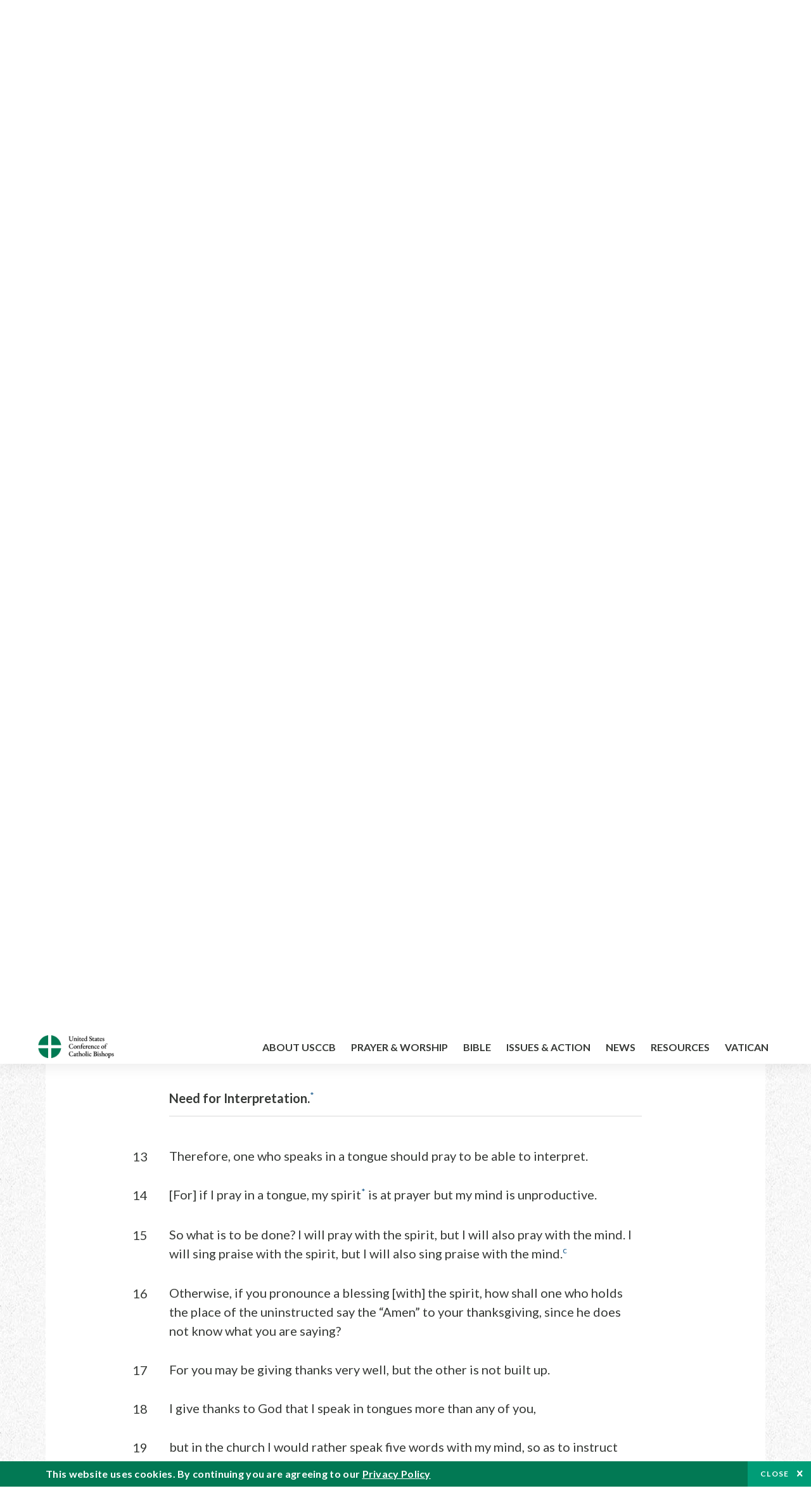

--- FILE ---
content_type: text/html; charset=UTF-8
request_url: https://bible.usccb.org/bible/1corinthians/14?13=
body_size: 18118
content:
<!DOCTYPE html>
<html lang="en" dir="ltr" prefix="og: https://ogp.me/ns#">
  <head>
<!-- Google Tag Manager -->
<script>(function(w,d,s,l,i){w[l]=w[l]||[];w[l].push({'gtm.start':
new Date().getTime(),event:'gtm.js'});var f=d.getElementsByTagName(s)[0],
j=d.createElement(s),dl=l!='dataLayer'?'&l='+l:'';j.async=true;j.src=
'https://www.googletagmanager.com/gtm.js?id='+i+dl;f.parentNode.insertBefore(j,f);
})(window,document,'script','dataLayer','GTM-5JHPTP');</script>
<!-- End Google Tag Manager -->
    <meta charset="utf-8" />
<meta name="description" content="CHAPTER 14 Prophecy Greater than Tongues. 1* Pursue love, but strive eagerly for the spiritual gifts, above all that you may prophesy.a 2* For one who speaks in a tongue does not speak to human beings but to God, for no one listens; he utters mysteries in spirit." />
<link rel="canonical" href="https://bible.usccb.org/bible/1corinthians/14" />
<meta property="og:site_name" content="USCCB" />
<meta property="og:url" content="https://bible.usccb.org/bible/1corinthians/14" />
<meta property="og:title" content="1 Corinthians, CHAPTER 14" />
<meta property="og:description" content="Daily Bible Readings, Podcast Audio and Videos and Prayers brought to you by the United States Conference of Catholic Bishops." />
<meta property="og:image" content="https://bible.usccb.org/sites/default/files/usccb_logo_text.png" />
<meta property="og:image:url" content="https://bible.usccb.org/sites/default/files/usccb_logo_text.png" />
<meta name="twitter:card" content="summary_large_image" />
<meta name="twitter:title" content="1 Corinthians, CHAPTER 14" />
<meta name="twitter:site" content="@usccb" />
<meta name="twitter:description" content="Daily Bible Readings, Podcast Audio and Videos and Prayers brought to you by the United States Conference of Catholic Bishops." />
<meta name="twitter:creator" content="@usccb" />
<meta name="twitter:image" content="https://bible.usccb.org/sites/default/files/usccb_logo_text.png" />
<meta name="Generator" content="Drupal 10 (https://www.drupal.org)" />
<meta name="MobileOptimized" content="width" />
<meta name="HandheldFriendly" content="true" />
<meta name="viewport" content="width=device-width, initial-scale=1.0" />
<meta property="og:url" content="https://bible.usccb.org/bible/1corinthians/14" />
<meta property="og:title" content="1 Corinthians, CHAPTER 14 | USCCB" />
<meta property="og:image" content="https://bible.usccb.org/themes/custom/usccb_readings/images/share.jpg" />
<meta property="twitter:card" content="summary" />
<meta property="twitter:title" content="1 Corinthians, CHAPTER 14 | USCCB" />
<meta property="twitter:image" content="https://bible.usccb.org/themes/custom/usccb_readings/images/share.jpg" />
<meta property="twitter:url" content="https://bible.usccb.org/bible/1corinthians/14" />
<link rel="alternate" type="text/markdown" title="1 Corinthians, CHAPTER 14" href="https://bible.usccb.org/bible/1corinthians/14.md" />
<link rel="icon" href="/sites/default/files/Ox8RYeG3.ico" type="image/vnd.microsoft.icon" />
<link rel="alternate" hreflang="en" href="https://bible.usccb.org/bible/1corinthians/14" />
<link rel="amphtml" href="https://bible.usccb.org/bible/1corinthians/14?amp" />

    <title>1 Corinthians, CHAPTER 14 | USCCB</title>
    <link rel="stylesheet" media="all" href="/sites/default/files/css/css_nwZEUMRor3e8VPqiNcx6BoIMwMl2SFRjfI7g1g0NedM.css?delta=0&amp;language=en&amp;theme=usccb_readings&amp;include=eJxtjMEOAiEMRH8It59ESplgYwFDQbN-vZs1evIy780chjUWbcQngrChZR70lW1eURHE2H2nxP7zCncu8CB9gFoflU1fCFhRer8pDtS7KTcB_Rtj4oHgu0_Uz_NykRQHOGsrTsV6Yrv43O3o4aF4Op251Z6X4Q3GGkkd" />
<link rel="stylesheet" media="all" href="/sites/default/files/css/css_JDMbDnyz3oec4pEYs8M3JJkUqP7WY31Muh8oNfhZC8c.css?delta=1&amp;language=en&amp;theme=usccb_readings&amp;include=eJxtjMEOAiEMRH8It59ESplgYwFDQbN-vZs1evIy780chjUWbcQngrChZR70lW1eURHE2H2nxP7zCncu8CB9gFoflU1fCFhRer8pDtS7KTcB_Rtj4oHgu0_Uz_NykRQHOGsrTsV6Yrv43O3o4aF4Op251Z6X4Q3GGkkd" />

    
    <meta name="msvalidate.01" content="3269934155CEF2C15973D293DE678355" />
  </head>
  <body class="path-node page-node-type-bible">
<!-- Google Tag Manager (noscript) -->
<noscript><iframe src="https://www.googletagmanager.com/ns.html?id=GTM-5JHPTP"
height="0" width="0" style="display:none;visibility:hidden"></iframe></noscript>
<!-- End Google Tag Manager (noscript) -->
        <a href="#main-content" class="visually-hidden focusable skip-link">
      Skip to main content
    </a>
    
      <div class="dialog-off-canvas-main-canvas" data-off-canvas-main-canvas>
    <div class="layout-container">

  <header id="header" role="banner">
    <div class="container">
        <div class="region region-logo">
    <div id="block-ai-branding" class="block block-system block-system-branding-block">
  
    
        <a href="https://usccb.org" rel="home" class="site-logo">
      <img src="/themes/custom/usccb_readings/usccb-logo.svg" alt="Home" />
    </a>
      </div>

  </div>

        <div class="region region-header">
    <div class="wrapper">
      <div class="search-form block block-ai-search-form block-search-block" data-drupal-selector="search-form" id="block-searchblock">
  
    
  <span class="toggler icon-search"></span>
      <form action="/bible/1corinthians/14?13=" method="post" id="search-form" accept-charset="UTF-8">
  <div class="js-form-item form-item js-form-type-textfield form-type-textfield js-form-item-search form-item-search form-no-label">
        <input data-drupal-selector="edit-search" type="text" id="edit-search" name="search" value="" size="60" maxlength="128" placeholder="Search" class="form-text" />

        </div>
<input data-drupal-selector="edit-submit" type="submit" id="edit-submit" name="op" value="Go" class="button js-form-submit form-submit" />
<input autocomplete="off" data-drupal-selector="form-czsbx2ykzsvclqcae3kwhgfxqn3zhrs-zv3lzzacwbi" type="hidden" name="form_build_id" value="form-CZsbx2ykzsvCLqCAe3Kwhgfxqn3zHRS-zV3lzZacWbI" />
<input data-drupal-selector="edit-search-form" type="hidden" name="form_id" value="search_form" />

</form>

  </div>


	<nav role="navigation" aria-labelledby="block-menu-top-buttons-menu" id="block-menu-top-buttons" class="block block-menu navigation menu--top-buttons">
            
  <h2 class="visually-hidden" id="block-menu-top-buttons-menu">Menu: Top Buttons</h2>
  

        
              <ul class="menu">
                                         
            
      <li class="menu-item mobile-off">
        <a href="https://usccb.org/help-now" class="btn big" target="_self" data-drupal-link-system-path="node/25731">Help Now</a>
              </li>
                                     
            
      <li class="menu-item mobile-on">
        <a href="https://bible.usccb.org/" class="btn big">Readings</a>
              </li>
                       
            
      <li class="menu-item">
        <a href="https://usccb.org/search" class="icon icon-search no-label" data-drupal-link-system-path="search">Search</a>
              </li>
        </ul>
  


  </nav>



	<nav role="navigation" aria-labelledby="block-menu-top-menu" id="block-menu-top" class="block block-menu navigation menu--top">
            
  <h2 class="visually-hidden" id="block-menu-top-menu">Menu: Top</h2>
  

        
              <ul class="menu">
                           
            
      <li class="menu-item">
        <a href="https://bible.usccb.org/" class="no-margin">Daily Readings</a>
              </li>
                       
            
      <li class="menu-item">
        <a href="https://bible.usccb.org/readings/calendar" class="icon-calendar no-name">Daily Readings Calendar</a>
              </li>
                       
            
      <li class="menu-item">
        <a href="https://usccb.org/mass-times" data-drupal-link-system-path="mass-times">Find a Parish</a>
              </li>
                       
            
      <li class="menu-item">
        <a href="https://usccb.org/committees/protection-children-young-people/how-report-abuse" data-drupal-link-system-path="node/51478">Report Abuse</a>
              </li>
        </ul>
  


  </nav>


    </div>
  </div>

    </div>
  </header>
  <div id="primary_menu" role="banner">
    <div class="container">
        <div class="region region-primary-menu">
    <div id="block-importedmenumain" class="block block-block-content block-block-content604d0cab-656d-4261-ab18-80c24d9bdbd0">
  
    
      
	<nav role="navigation" aria-labelledby="block-ai-main-menu-menu" id="block-ai-main-menu" class="block block-menu navigation menu--main">
            
  <h2 class="visually-hidden" id="block-ai-main-menu-menu">Main navigation</h2>
  

        
              <ul class="menu">
                                         
            
      <li class="menu-item mobile-on">
        <a href="https://bible.usccb.org/">Daily Readings</a>
              </li>
                       
            
      <li class="menu-item menu-item--expanded">
        <span class="linkoff">About USCCB</span>
                                <ul class="menu">
                           
            
      <li class="menu-item">
        <a href="https://usccb.org/about" data-drupal-link-system-path="node/25775">Our Role &amp; Mission</a>
              </li>
                       
            
      <li class="menu-item">
        <a href="https://usccb.org/about/strategic-plan">Mission Directive</a>
              </li>
                       
            
      <li class="menu-item">
        <a href="https://usccb.org/about/leadership" data-drupal-link-system-path="node/25809">Leadership</a>
              </li>
                       
            
      <li class="menu-item">
        <a href="https://usccb.org/about/bishops-and-dioceses" data-drupal-link-system-path="node/25779">Bishops and Dioceses</a>
              </li>
                       
            
      <li class="menu-item">
        <a href="https://usccb.org/offices" data-drupal-link-system-path="node/25825">Offices &amp; Committees</a>
              </li>
                       
            
      <li class="menu-item menu-item--collapsed">
        <a href="https://usccb.org/committees/communications/usccb-general-assemblies">Plenary Assemblies</a>
              </li>
                       
            
      <li class="menu-item">
        <a href="https://usccb.org/about/financial-reporting" data-drupal-link-system-path="node/25782">Financial Reporting</a>
              </li>
                       
            
      <li class="menu-item">
        <a href="https://usccb.org/careers" data-drupal-link-system-path="node/25777">Careers</a>
              </li>
                       
            
      <li class="menu-item">
        <a href="https://usccb.org/events" data-drupal-link-system-path="events">Events</a>
              </li>
                       
            
      <li class="menu-item">
        <a href="https://usccb.org/contact-us" data-drupal-link-system-path="node/25659">Contact</a>
              </li>
        </ul>
  
              </li>
                       
            
      <li class="menu-item menu-item--expanded">
        <span class="linkoff">Prayer &amp; Worship</span>
                                <ul class="menu">
                           
            
      <li class="menu-item">
        <a href="https://bible.usccb.org/readings/calendar">Daily Readings Calendar</a>
              </li>
                       
            
      <li class="menu-item">
        <a href="https://usccb.org/catholic-prayers" data-drupal-link-system-path="node/25816">Prayer</a>
              </li>
                       
            
      <li class="menu-item">
        <a href="https://usccb.org/mass-times" data-drupal-link-system-path="mass-times">Search Mass Times</a>
              </li>
                       
            
      <li class="menu-item">
        <a href="https://usccb.org/prayer-and-worship/the-mass" data-drupal-link-system-path="node/25850">The Mass</a>
              </li>
                       
            
      <li class="menu-item">
        <a href="https://usccb.org/prayer-and-worship/sacraments-and-sacramentals" data-drupal-link-system-path="node/25826">Sacraments</a>
              </li>
                       
            
      <li class="menu-item">
        <a href="https://usccb.org/prayer-and-worship/liturgy-of-the-hours" data-drupal-link-system-path="node/25818">Liturgy of the Hours</a>
              </li>
                       
            
      <li class="menu-item">
        <a href="https://usccb.org/prayer-worship/liturgical-year" data-drupal-link-system-path="node/49484">Liturgical Year &amp; Calendar</a>
              </li>
        </ul>
  
              </li>
                       
            
      <li class="menu-item menu-item--expanded">
        <span class="linkoff">Bible</span>
                                <ul class="menu">
                           
            
      <li class="menu-item">
        <a href="https://usccb.org/bible/understanding-the-bible" data-drupal-link-system-path="node/25778">Understanding the Bible</a>
              </li>
                       
            
      <li class="menu-item">
        <a href="https://bible.usccb.org/bible">Books of the Bible</a>
              </li>
                       
            
      <li class="menu-item">
        <a href="https://usccb.org/offices/new-american-bible/approved-translations-bible" data-drupal-link-system-path="node/41935">Approved Translations</a>
              </li>
                       
            
      <li class="menu-item">
        <a href="https://usccb.org/faq" data-drupal-link-system-path="taxonomy/term/8664">Bible FAQ</a>
              </li>
                       
            
      <li class="menu-item">
        <a href="https://usccb.org/offices/new-american-bible/study-materials" data-drupal-link-system-path="node/41917">Study Materials</a>
              </li>
                       
            
      <li class="menu-item">
        <a href="https://usccb.org/offices/new-american-bible/liturgy" data-drupal-link-system-path="node/41919">The Bible in Liturgy</a>
              </li>
                       
            
      <li class="menu-item">
        <a href="https://usccb.org/offices/new-american-bible/permissions" data-drupal-link-system-path="node/41922">Bible Permissions</a>
              </li>
        </ul>
  
              </li>
                       
            
      <li class="menu-item menu-item--expanded">
        <span class="linkoff">Issues &amp; Action</span>
                                <ul class="menu">
                                         
            
      <li class="menu-item menu-item--expanded opened no-closed">
        <span class="linkoff">Issues</span>
                                <ul class="menu">
                           
            
      <li class="menu-item">
        <a href="https://usccb.org/topics" data-drupal-link-system-path="node/25658">Topics</a>
              </li>
        </ul>
  
              </li>
                                     
            
      <li class="menu-item menu-item--expanded opened no-closed">
        <span class="linkoff">Act Now</span>
                                <ul class="menu">
                           
            
      <li class="menu-item">
        <a href="https://usccb.org/help-now" data-drupal-link-system-path="node/25731">Help Now</a>
              </li>
                       
            
      <li class="menu-item">
        <a href="https://usccb.org/take-action" data-drupal-link-system-path="node/30414">Take Action</a>
              </li>
                       
            
      <li class="menu-item">
        <a href="https://www.votervoice.net/USCCB/home" target="_blank">Contact Public Officials</a>
              </li>
                       
            
      <li class="menu-item">
        <a href="https://usccb.org/events" data-drupal-link-system-path="events">Meetings &amp; Events</a>
              </li>
                       
            
      <li class="menu-item">
        <a href="https://usccb.org/get-connected" data-drupal-link-system-path="node/25811">Get Connected</a>
              </li>
                       
            
      <li class="menu-item">
        <a href="https://usccb.org/issues-and-action/take-action-now/pray" data-drupal-link-system-path="node/25851">Pray</a>
              </li>
        </ul>
  
              </li>
        </ul>
  
              </li>
                                     
            
      <li class="menu-item menu-item--expanded align-right">
        <span class="linkoff">News</span>
                                <ul class="menu">
                           
            
      <li class="menu-item">
        <a href="https://usccb.org/newsroom" class="main-menu-link newsroom" data-drupal-link-system-path="newsroom">Newsroom</a>
              </li>
                       
            
      <li class="menu-item">
        <a href="https://usccb.org/newsroom?f%5B0%5D=type%3A9043" class="main-menu-link catholic-news-service" data-drupal-link-query="{&quot;f&quot;:[&quot;type:9043&quot;]}" data-drupal-link-system-path="newsroom">Catholic News Service</a>
              </li>
                       
            
      <li class="menu-item">
        <a href="https://usccb.org/offices/public-affairs" data-drupal-link-system-path="node/40">Public Affairs</a>
              </li>
                       
            
      <li class="menu-item">
        <a href="https://usccb.org/podcasts">Catholic Current Podcasts</a>
              </li>
        </ul>
  
              </li>
                                     
            
      <li class="menu-item menu-item--expanded align-right">
        <span class="linkoff">Resources</span>
                                <ul class="menu">
                           
            
      <li class="menu-item">
        <a href="https://usccb.org/resources" data-drupal-link-system-path="node/25748">Resource Library</a>
              </li>
                       
            
      <li class="menu-item">
        <a href="https://www.usccb.org/beliefs-and-teachings/what-we-believe/catechism/catechism-of-the-catholic-church">Catechism of the Catholic Church</a>
              </li>
                       
            
      <li class="menu-item">
        <a href="https://www.usccb.org/committees/jubilee-2025" title="Link to USCCB Jubilee 2025 ">Jubilee 2025</a>
              </li>
                       
            
      <li class="menu-item">
        <a href="https://usccb.org/get-connected" data-drupal-link-system-path="node/25811">Get Connected</a>
              </li>
                       
            
      <li class="menu-item">
        <a href="https://usccb.org/newsletters" data-drupal-link-system-path="node/50856">Newsletter Signup</a>
              </li>
                       
            
      <li class="menu-item">
        <a href="https://www.catholicnews.com/movie-reviews/" target="_blank">Movie Reviews</a>
              </li>
                       
            
      <li class="menu-item">
        <a href="https://usccb.org/events" data-drupal-link-system-path="events">Events Calendar</a>
              </li>
        </ul>
  
              </li>
                                     
            
      <li class="menu-item menu-item--expanded align-right">
        <span title="Link list for Vatican website">Vatican</span>
                                <ul class="menu">
                           
            
      <li class="menu-item">
        <a href="https://www.vatican.va/content/vatican/en.html" title="The Holy See Website">The Holy See</a>
              </li>
                       
            
      <li class="menu-item">
        <a href="https://www.vaticannews.va/" title="News from the Vatican website">Vatican News</a>
              </li>
        </ul>
  
              </li>
        </ul>
  


  </nav>

  </div>
<div id="block-colorlogo" class="b-color-logo block block-block-content block-block-contentac11a3d7-d882-4a0b-868e-977b3c672af2">
  
    
      
	<p><a href="/"><img alt="United States Conference of Catholic Bishops" data-entity-type="file" data-entity-uuid="be71ae96-e4ab-488a-adc1-259f103ab267" src="/sites/default/files/inline-images/usccb-logo-color.png" width="600" height="180" loading="lazy"></a></p>


  </div>
<div class="search-form mobile block block-ai-search-form block-search-block" data-drupal-selector="search-form-2" id="block-searchblock-2">
  
    
      <form action="/bible/1corinthians/14?13=" method="post" id="search-form--2" accept-charset="UTF-8">
  <div class="js-form-item form-item js-form-type-textfield form-type-textfield js-form-item-search form-item-search form-no-label">
        <input data-drupal-selector="edit-search" type="text" id="edit-search--2" name="search" value="" size="60" maxlength="128" placeholder="Search" class="form-text" />

        </div>
<input data-drupal-selector="edit-submit" type="submit" id="edit-submit--2" name="op" value="Go" class="button js-form-submit form-submit" />
<input autocomplete="off" data-drupal-selector="form-2t1txoslad5opz0ypfopm3foub6s6vroshxyvllba-0" type="hidden" name="form_build_id" value="form-2T1txOslAd5OPZ0YPFopM3fouB6s6vROShXYvLlbA-0" />
<input data-drupal-selector="edit-search-form-2" type="hidden" name="form_id" value="search_form" />

</form>

  </div>

  </div>

    </div>
  </div>

  

  

  

  

  <main id="page" role="main">
    <div id="page-container">
      <a id="main-content" tabindex="-1"></a>      <div class="layout-content">
          <div class="region region-content">
    <div data-drupal-messages-fallback class="hidden"></div>
<div id="block-usccb-readings-content" class="block block-system block-system-main-block">
  
    
      <div class="wr-block b-title-page padding-top-s padding-bottom-xxs to-center">
  <div class="container">
    <div class="row">
      <div class="p-wrap">
        <div class="innerblock">
          <h1 class="title-page">1 Corinthians</h1>
        </div>
      </div>
    </div>
  </div>
</div>
<div class="page-container book-page">
  <div class="content">
    <div class="wr-block b-pager padding-top-s border-bottom">
      <div class="container">
        <div class="row">
          <div class="p-wrap">
            <div class="innerblock">
              <nav class="pager" role="navigation" aria-labelledby="pagination-heading">
                <h4 class="pager__heading visually-hidden">Pagination</h4>
                <ul class="pager__items js-pager__items">
                  <li class="pager__item pager__item--previous disabled">
                                                                    <a href="/bible/1corinthians/13" title="Go to previous page" rel="prev">
                          <span class="visually-hidden">Previous chapter</span>
                          <span aria-hidden="true">Previous chapter</span
                        >
                        </a>
                                      </li>
                  <li class="pager__item is-active">Chapter 14</li>
                  <li class="pager__item pager__item--next">
                                        <a href="/bible/1corinthians/15" title="Go to next page" rel="next">
                                          <span class="visually-hidden">Next chapter</span>
                      <span aria-hidden="true">Next chapter</span>
                                        </a>
                                      </li>
                </ul>
              </nav>
            </div>
          </div>
        </div>
      </div>
    </div>
    <div class="wr-block b-contents">
      <div class="container">
        <div class="row">
          <div class="p-wrap">
            <div class="innerblock">
                <div class="views-element-container"><div class="view view-bible-navigation view-id-bible_navigation view-display-id-block_1 js-view-dom-id-46bf46d47bb94166bc2973c559249fac32608f1476143e53efa0490979ab4d24">
  
    
      
      <div class="view-content">
      <div class="item-list">
  
  <ul class="items">

          <li><div class="views-field views-field-name"><span class="field-content">            <a href="/bible/1corinthians/0">Introduction</a>
    </span></div></li>
          <li><div class="views-field views-field-name"><span class="field-content">            <a href="/bible/1corinthians/1">1</a>
    </span></div></li>
          <li><div class="views-field views-field-name"><span class="field-content">            <a href="/bible/1corinthians/2">2</a>
    </span></div></li>
          <li><div class="views-field views-field-name"><span class="field-content">            <a href="/bible/1corinthians/3">3</a>
    </span></div></li>
          <li><div class="views-field views-field-name"><span class="field-content">            <a href="/bible/1corinthians/4">4</a>
    </span></div></li>
          <li><div class="views-field views-field-name"><span class="field-content">            <a href="/bible/1corinthians/5">5</a>
    </span></div></li>
          <li><div class="views-field views-field-name"><span class="field-content">            <a href="/bible/1corinthians/6">6</a>
    </span></div></li>
          <li><div class="views-field views-field-name"><span class="field-content">            <a href="/bible/1corinthians/7">7</a>
    </span></div></li>
          <li><div class="views-field views-field-name"><span class="field-content">            <a href="/bible/1corinthians/8">8</a>
    </span></div></li>
          <li><div class="views-field views-field-name"><span class="field-content">            <a href="/bible/1corinthians/9">9</a>
    </span></div></li>
          <li><div class="views-field views-field-name"><span class="field-content">            <a href="/bible/1corinthians/10">10</a>
    </span></div></li>
          <li><div class="views-field views-field-name"><span class="field-content">            <a href="/bible/1corinthians/11">11</a>
    </span></div></li>
          <li><div class="views-field views-field-name"><span class="field-content">            <a href="/bible/1corinthians/12">12</a>
    </span></div></li>
          <li><div class="views-field views-field-name"><span class="field-content">            <a href="/bible/1corinthians/13">13</a>
    </span></div></li>
          <li><div class="views-field views-field-name"><span class="field-content">            14
    </span></div></li>
          <li><div class="views-field views-field-name"><span class="field-content">            <a href="/bible/1corinthians/15">15</a>
    </span></div></li>
          <li><div class="views-field views-field-name"><span class="field-content">            <a href="/bible/1corinthians/16">16</a>
    </span></div></li>
    
  </ul>

</div>

    </div>
  
          </div>
</div>

            </div>
          </div>
        </div>
      </div>
    </div>

    <div class="p-wrap col-lg-10 offset-lg-1 col-xl-8 offset-xl-2 col-xxl-6 offset-xxl-3 ">
      <div class="row-2">
        
        <div class="contentarea" id="scribeI"><h3 class=",chŠ" id="54014000">CHAPTER 14</h3>
<p class="pf"><b>Prophecy Greater than Tongues.</b>
<a name="54014001"><span class="bcv">1</span><a class="fnref" href="#54014001-1"><sup>*</sup></a> Pursue love, but strive eagerly for the spiritual gifts, above all that you may prophesy.<a class="enref" href="#54014001-a"><sup>a</sup></a>
<a name="54014002"><span class="bcv">2</span><a class="fnref" href="#54014002-1"><sup>*</sup></a> For one who speaks in a tongue does not speak to human beings but to God, for no one listens; he utters mysteries in spirit.
<a name="54014003"><span class="bcv">3</span>On the other hand, one who prophesies does speak to human beings, for their building up,<a class="fnref" href="#54014003-1"><sup>*</sup></a> encouragement, and solace.<a class="enref" href="#54014003-b"><sup>b</sup></a>
<a name="54014004"><span class="bcv">4</span>Whoever speaks in a tongue builds himself up, but whoever prophesies builds up the church.
<a name="54014005"><span class="bcv">5</span>Now I should like all of you to speak in tongues, but even more to prophesy. One who prophesies is greater than one who speaks in tongues, unless he interprets, so that the church may be built up.
</a></a></a></a></a></p>
<p>
<a name="54014006"><span class="bcv">6</span><a class="fnref" href="#54014006-1"><sup>*</sup></a> Now, brothers, if I should come to you speaking in tongues, what good will I do you if I do not speak to you by way of revelation, or knowledge, or prophecy, or instruction?
<a name="54014007"><span class="bcv">7</span>Likewise, if inanimate things that produce sound, such as flute or harp, do not give out the tones distinctly, how will what is being played on flute or harp be recognized?
<a name="54014008"><span class="bcv">8</span>And if the bugle gives an indistinct sound, who will get ready for battle?
<a name="54014009"><span class="bcv">9</span>Similarly, if you, because of speaking in tongues, do not utter intelligible speech, how will anyone know what is being said? For you will be talking to the air.
<a name="54014010"><span class="bcv">10</span>It happens that there are many different languages in the world, and none is meaningless;
<a name="54014011"><span class="bcv">11</span>but if I do not know the meaning of a language, I shall be a foreigner to one who speaks it, and one who speaks it a foreigner to me.
<a name="54014012"><span class="bcv">12</span>So with yourselves: since you strive eagerly for spirits, seek to have an abundance of them for building up the church.
</a></a></a></a></a></a></a></p>
<p class="pl"><b>Need for Interpretation.</b><a class="fnref" href="#54014013-1"><sup>*</sup></a>
<a name="54014013"><span class="bcv">13</span>Therefore, one who speaks in a tongue should pray to be able to interpret.
<a name="54014014"><span class="bcv">14</span>[For] if I pray in a tongue, my spirit<a class="fnref" href="#54014014-1"><sup>*</sup></a> is at prayer but my mind is unproductive.
<a name="54014015"><span class="bcv">15</span>So what is to be done? I will pray with the spirit, but I will also pray with the mind. I will sing praise with the spirit, but I will also sing praise with the mind.<a class="enref" href="#54014015-c"><sup>c</sup></a>
<a name="54014016"><span class="bcv">16</span>Otherwise, if you pronounce a blessing [with] the spirit, how shall one who holds the place of the uninstructed say the “Amen” to your thanksgiving, since he does not know what you are saying?
<a name="54014017"><span class="bcv">17</span>For you may be giving thanks very well, but the other is not built up.
<a name="54014018"><span class="bcv">18</span>I give thanks to God that I speak in tongues more than any of you,
<a name="54014019"><span class="bcv">19</span>but in the church I would rather speak five words with my mind, so as to instruct others also, than ten thousand words in a tongue.
</a></a></a></a></a></a></a></p>
<p class="pl"><b>Functions of These Gifts.</b>
<a name="54014020"><span class="bcv">20</span><a class="fnref" href="#54014020-1"><sup>*</sup></a> Brothers, stop being childish in your thinking. In respect to evil be like infants, but in your thinking be mature.<a class="enref" href="#54014020-d"><sup>d</sup></a>
<a name="54014021"><span class="bcv">21</span>It is written in the law:
</a></a></p>
<p class="pof">“By people speaking strange tongues</p>
<p class="poi">and by the lips of foreigners</p>
<p class="po">I will speak to this people,</p>
<p class="poil">and even so they will not listen to me,<a class="enref" href="#54014021-e"><sup>e</sup></a></p>
<p class="pcon">
says the Lord.”
<a name="54014022"><span class="bcv">22</span>Thus, tongues are a sign not for those who believe but for unbelievers, whereas prophecy is not for unbelievers but for those who believe.
</a></p>
<p>
<a name="54014023"><span class="bcv">23</span><a class="fnref" href="#54014023-1"><sup>*</sup></a> So if the whole church meets in one place and everyone speaks in tongues, and then uninstructed people or unbelievers should come in, will they not say that you are out of your minds?<a class="enref" href="#54014023-f"><sup>f</sup></a>
<a name="54014024"><span class="bcv">24</span>But if everyone is prophesying, and an unbeliever or uninstructed person should come in, he will be convinced by everyone and judged by everyone,
<a name="54014025"><span class="bcv">25</span>and the secrets of his heart will be disclosed, and so he will fall down and worship God, declaring, “God is really in your midst.”<a class="enref" href="#54014025-g"><sup>g</sup></a>
</a></a></a></p>
<p class="pl"><b>Rules of Order.</b>
<a name="54014026"><span class="bcv">26</span><a class="fnref" href="#54014026-1"><sup>*</sup></a> So what is to be done, brothers? When you assemble, one has a psalm, another an instruction, a revelation, a tongue, or an interpretation. Everything should be done for building up.<a class="enref" href="#54014026-h"><sup>h</sup></a>
<a name="54014027"><span class="bcv">27</span>If anyone speaks in a tongue, let it be two or at most three, and each in turn, and one should interpret.
<a name="54014028"><span class="bcv">28</span>But if there is no interpreter, the person should keep silent in the church and speak to himself and to God.
</a></a></a></p>
<p>
<a name="54014029"><span class="bcv">29</span>Two or three prophets should speak, and the others discern.
<a name="54014030"><span class="bcv">30</span>But if a revelation is given to another person sitting there, the first one should be silent.
<a name="54014031"><span class="bcv">31</span>For you can all prophesy one by one, so that all may learn and all be encouraged.
<a name="54014032"><span class="bcv">32</span>Indeed, the spirits of prophets are under the prophets’ control,
<a name="54014033"><span class="bcv">33</span>since he is not the God of disorder but of peace.
</a></a></a></a></a></p>
<p>
As in all the churches of the holy ones,<a class="fnref" href="#54014033-1"><sup>*</sup></a>
<a name="54014034"><span class="bcv">34</span>women should keep silent in the churches, for they are not allowed to speak, but should be subordinate, as even the law says.<a class="enref" href="#54014034-i"><sup>i</sup></a>
<a name="54014035"><span class="bcv">35</span>But if they want to learn anything, they should ask their husbands at home. For it is improper for a woman to speak in the church.
<a name="54014036"><span class="bcv">36</span>Did the word of God go forth from you? Or has it come to you alone?
</a></a></a></p>
<p>
<a name="54014037"><span class="bcv">37</span>If anyone thinks that he is a prophet or a spiritual person, he should recognize that what I am writing to you is a commandment of the Lord.
<a name="54014038"><span class="bcv">38</span>If anyone does not acknowledge this, he is not acknowledged.
<a name="54014039"><span class="bcv">39</span>So, (my) brothers, strive eagerly to prophesy, and do not forbid speaking in tongues,
<a name="54014040"><span class="bcv">40</span>but everything must be done properly and in order.
</a></a></a></a></p>
<p class="fn" id="54014001-1">* [<a href="https://bible.usccb.org/bible/1cor/14?1#54014001">14:1</a>–<a href="https://bible.usccb.org/bible/1cor/14?5#54014005">5</a>] <a href="https://bible.usccb.org/bible/1cor/14?1#54014001">1&nbsp;Cor 14:1b</a> returns to the thought of <a href="https://bible.usccb.org/bible/1cor/12?31#54012031">1&nbsp;Cor 12:31a</a> and reveals Paul’s primary concern. The series of contrasts in <a href="https://bible.usccb.org/bible/1cor/14?2#54014002">1&nbsp;Cor 14:2</a>–<a href="https://bible.usccb.org/bible/1cor/14?5#54014005">5</a> discloses the problem at Corinth: a disproportionate interest in tongues, with a corresponding failure to appreciate the worth of prophecy. Paul attempts to clarify the relative values of those gifts by indicating the kind of communication achieved in each and the kind of effect each produces.</p>
<p class="fn" id="54014002-1">* [<a href="https://bible.usccb.org/bible/1cor/14?2#54014002">14:2</a>–<a href="https://bible.usccb.org/bible/1cor/14?3#54014003">3a</a>] They involve two kinds of communication: tongues, private speech toward God in inarticulate terms that need interpretation to be intelligible to others (see <a href="https://bible.usccb.org/bible/1cor/14?27#54014027">1&nbsp;Cor 14:27</a>–<a href="https://bible.usccb.org/bible/1cor/14?28#54014028">28</a>); prophecy, communication with others in the community.</p>
<p class="fn" id="54014003-1">* [<a href="https://bible.usccb.org/bible/1cor/14?3#54014003">14:3b</a>–<a href="https://bible.usccb.org/bible/1cor/14?5#54014005">5</a>] They produce two kinds of effect. One who speaks in tongues <span class="ver">builds himself up</span>; it is a matter of individual experience and personal perfection, which inevitably recalls Paul’s previous remarks about being inflated, seeking one’s own good, pleasing oneself. But a prophet <span class="ver">builds up the church</span>: the theme of “building up” or “edifying” others, the main theme of the letter, comes to clearest expression in this chapter (<a href="https://bible.usccb.org/bible/1cor/14?3#54014003">1&nbsp;Cor 14:3</a>, <a href="https://bible.usccb.org/bible/1cor/14?4#54014004">4</a>, <a href="https://bible.usccb.org/bible/1cor/14?5#54014005">5</a>, <a href="https://bible.usccb.org/bible/1cor/14?12#54014012">12</a>, <a href="https://bible.usccb.org/bible/1cor/14?17#54014017">17</a>). It has been anticipated at <a href="https://bible.usccb.org/bible/1cor/8?1#54008001">1&nbsp;Cor 8:1</a> and <a href="https://bible.usccb.org/bible/1cor/10?23#54010023">1&nbsp;Cor 10:23</a>, and by the related concept of “the beneficial” in <a href="https://bible.usccb.org/bible/1cor/6?12#54006012">1&nbsp;Cor 6:12</a>; <a href="https://bible.usccb.org/bible/1cor/10?23#54010023">10:23</a>; <a href="https://bible.usccb.org/bible/1cor/12?7#54012007">12:7</a>; etc.</p>
<p class="fn" id="54014006-1">* [<a href="https://bible.usccb.org/bible/1cor/14?6#54014006">14:6</a>–<a href="https://bible.usccb.org/bible/1cor/14?12#54014012">12</a>] Sound, in order to be useful, must be intelligible. This principle is illustrated by a series of analogies from music (<a href="https://bible.usccb.org/bible/1cor/14?7#54014007">1&nbsp;Cor 14:7</a>–<a href="https://bible.usccb.org/bible/1cor/14?8#54014008">8</a>) and from ordinary human speech (<a href="https://bible.usccb.org/bible/1cor/14?10#54014010">1&nbsp;Cor 14:10</a>–<a href="https://bible.usccb.org/bible/1cor/14?11#54014011">11</a>); it is applied to the case at hand in <a href="https://bible.usccb.org/bible/1cor/14?9#54014009">1&nbsp;Cor 14:9</a>, <a href="https://bible.usccb.org/bible/1cor/14?12#54014012">12</a>.</p>
<p class="fn" id="54014013-1">* [<a href="https://bible.usccb.org/bible/1cor/14?13#54014013">14:13</a>–<a href="https://bible.usccb.org/bible/1cor/14?19#54014019">19</a>] The charism of interpretation lifts tongues to the level of intelligibility, enabling them to produce the same effect as prophecy (cf. <a href="https://bible.usccb.org/bible/1cor/14?5#54014005">1&nbsp;Cor 14:5</a>, <a href="https://bible.usccb.org/bible/1cor/14?26#54014026">26</a>–<a href="https://bible.usccb.org/bible/1cor/14?28#54014028">28</a>).</p>
<p class="fn" id="54014014-1">* [<a href="https://bible.usccb.org/bible/1cor/14?14#54014014">14:14</a>–<a href="https://bible.usccb.org/bible/1cor/14?15#54014015">15</a>] <span class="ver">My spirit</span>: Paul emphasizes the exclusively ecstatic, nonrational quality of tongues. The tongues at Pentecost are also described as an ecstatic experience (<a href="https://bible.usccb.org/bible/acts/2?4#52002004">Acts 2:4</a>, <a href="https://bible.usccb.org/bible/acts/2?12#52002012">12</a>–<a href="https://bible.usccb.org/bible/acts/2?13#52002013">13</a>), though Luke superimposes further interpretations of his own. <span class="ver">My mind</span>: the ecstatic element, dominant in earliest Old Testament prophecy as depicted in <a href="https://bible.usccb.org/bible/1sm/10?5#09010005">1&nbsp;Sm 10:5</a>–<a href="https://bible.usccb.org/bible/1sm/10?13#09010013">13</a>; <a href="https://bible.usccb.org/bible/1sm/19?20#09019020">19:20</a>–<a href="https://bible.usccb.org/bible/1sm/19?24#09019024">24</a>, seems entirely absent from Paul’s notion of prophecy and completely relegated to tongues. He emphasizes the role of reason when he specifies instruction as a function of prophecy (<a href="https://bible.usccb.org/bible/1cor/14?6#54014006">1&nbsp;Cor 14:6</a>, <a href="https://bible.usccb.org/bible/1cor/14?19#54014019">19</a>, <a href="https://bible.usccb.org/bible/1cor/14?31#54014031">31</a>). But he does not exclude intuition and emotion; cf. references to encouragement and consolation (<a href="https://bible.usccb.org/bible/1cor/14?3#54014003">1&nbsp;Cor 14:3</a>, <a href="https://bible.usccb.org/bible/1cor/14?31#54014031">31</a>) and the scene describing the ideal exercise of prophecy (<a href="https://bible.usccb.org/bible/1cor/14?24#54014024">1&nbsp;Cor 14:24</a>–<a href="https://bible.usccb.org/bible/1cor/14?25#54014025">25</a>).</p>
<p class="fn" id="54014020-1">* [<a href="https://bible.usccb.org/bible/1cor/14?20#54014020">14:20</a>–<a href="https://bible.usccb.org/bible/1cor/14?22#54014022">22</a>] The Corinthians pride themselves on tongues as a sign of God’s favor, a means of direct communication with him (<a href="https://bible.usccb.org/bible/1cor/2?28#54002028">2:28</a>). To challenge them to a more mature appraisal, Paul draws from scripture a less flattering explanation of what speaking in tongues may signify. Isaiah threatened the people that if they failed to listen to their prophets, the Lord would speak to them (in punishment) through the lips of Assyrian conquerors (<a href="https://bible.usccb.org/bible/is/28?11#29028011">Is 28:11</a>–<a href="https://bible.usccb.org/bible/is/28?12#29028012">12</a>). Paul compresses Isaiah’s text and makes God address his people directly. Equating tongues with foreign languages (cf. <a href="https://bible.usccb.org/bible/1cor/14?10#54014010">1&nbsp;Cor 14:10</a>–<a href="https://bible.usccb.org/bible/1cor/14?11#54014011">11</a>), Paul concludes from Isaiah that <span class="ver">tongues are a sign not for those who believe</span>, i.e., not a mark of God’s pleasure for those who listen to him but a mark of his displeasure with those in the community who are faithless, who have not heeded the message that he has sent through the prophets.</p>
<p class="fn" id="54014023-1">* [<a href="https://bible.usccb.org/bible/1cor/14?23#54014023">14:23</a>–<a href="https://bible.usccb.org/bible/1cor/14?25#54014025">25</a>] Paul projects the possible missionary effect of two hypothetical liturgical experiences, one consisting wholly of tongues, the other entirely of prophecy. <span class="ver">Uninstructed</span> (<i>idiōtai</i>): the term may simply mean people who do not speak or understand tongues, as in <a href="https://bible.usccb.org/bible/1cor/14?16#54014016">1&nbsp;Cor 14:16</a>, where it seems to designate Christians. But coupled with the term “unbelievers” it may be another way of designating those who have not been initiated into the community of faith; some believe it denotes a special class of non-Christians who are close to the community, such as catechumens. <span class="ver">Unbelievers</span> (<i>apistoi</i>): he has shifted from the inner-community perspective of <a href="https://bible.usccb.org/bible/1cor/14?22#54014022">1&nbsp;Cor 14:22</a>; the term here designates non-Christians (cf. <a href="https://bible.usccb.org/bible/1cor/6?6#54006006">1&nbsp;Cor 6:6</a>; <a href="https://bible.usccb.org/bible/1cor/7?15#54007015">7:15</a>; <a href="https://bible.usccb.org/bible/1cor/10?27#54010027">10:27</a>).</p>
<p class="fn" id="54014026-1">* [<a href="https://bible.usccb.org/bible/1cor/14?26#54014026">14:26</a>–<a href="https://bible.usccb.org/bible/1cor/14?33#54014033">33a</a>] Paul concludes with specific directives regarding exercise of the gifts in their assemblies. Verse <a href="https://bible.usccb.org/bible/1cor/14?26#54014026">26</a> enunciates the basic criterion in the use of any gift: it must contribute to “building up.”</p>
<p class="fn" id="54014033-1">* [<a href="https://bible.usccb.org/bible/1cor/14?33#54014033">14:33b</a>–<a href="https://bible.usccb.org/bible/1cor/14?36#54014036">36</a>] Verse <a href="https://bible.usccb.org/bible/1cor/14?33#54014033">33b</a> may belong with what precedes, so that the new paragraph would begin only with <a href="https://bible.usccb.org/bible/1cor/14?34#54014034">1&nbsp;Cor 14:34</a>. <a href="https://bible.usccb.org/bible/1cor/14?34#54014034">1&nbsp;Cor 14:34</a>–<a href="https://bible.usccb.org/bible/1cor/14?35#54014035">35</a> change the subject. These two verses have the theme of submission in common with <a href="https://bible.usccb.org/bible/1cor/14?11#54014011">1&nbsp;Cor 14:11</a> despite differences in vocabulary, and a concern with what is or is not becoming; but it is difficult to harmonize the injunction to silence here with <a href="https://bible.usccb.org/bible/1cor/11?#54011000">1&nbsp;Cor 11</a> which appears to take it for granted that women do pray and prophesy aloud in the assembly (cf. <a href="https://bible.usccb.org/bible/1cor/11?5#54011005">1&nbsp;Cor 11:5</a>, <a href="https://bible.usccb.org/bible/1cor/11?13#54011013">13</a>). Hence the verses are often considered an interpolation, reflecting the discipline of later churches; such an interpolation would have to have antedated our manuscripts, all of which contain them, though some transpose them to the very end of the chapter.</p>
<p class="en" id="54014001-a">a. [<a href="https://bible.usccb.org/bible/1cor/14?1#54014001">14:1</a>] <a href="https://bible.usccb.org/bible/1cor/14?5#54014005">5</a>, <a href="https://bible.usccb.org/bible/1cor/14?12#54014012">12</a>, <a href="https://bible.usccb.org/bible/1cor/14?39#54014039">39</a>.</p>
<p class="en" id="54014003-b">b. [<a href="https://bible.usccb.org/bible/1cor/14?3#54014003">14:3</a>] <a href="https://bible.usccb.org/bible/1cor/14?4#54014004">4</a>–<a href="https://bible.usccb.org/bible/1cor/14?5#54014005">5</a>, <a href="https://bible.usccb.org/bible/1cor/14?12#54014012">12</a>, <a href="https://bible.usccb.org/bible/1cor/14?17#54014017">17</a>, <a href="https://bible.usccb.org/bible/1cor/14?26#54014026">26</a>; <a href="https://bible.usccb.org/bible/1cor/3?9#54003009">3:9</a>; <a href="https://bible.usccb.org/bible/1cor/8?1#54008001">8:1</a>, <a href="https://bible.usccb.org/bible/1cor/8?10#54008010">10</a>; <a href="https://bible.usccb.org/bible/1cor/10?23#54010023">10:23</a>.</p>
<p class="en" id="54014015-c">c. [<a href="https://bible.usccb.org/bible/1cor/14?15#54014015">14:15</a>] <a href="https://bible.usccb.org/bible/eph/5?19#57005019">Eph 5:19</a>; <a href="https://bible.usccb.org/bible/col/3?16#59003016">Col 3:16</a>.</p>
<p class="en" id="54014020-d">d. [<a href="https://bible.usccb.org/bible/1cor/14?20#54014020">14:20</a>] <a href="https://bible.usccb.org/bible/mt/10?16#48010016">Mt 10:16</a>; <a href="https://bible.usccb.org/bible/rom/16?19#53016019">Rom 16:19</a>; <a href="https://bible.usccb.org/bible/eph/4?14#57004014">Eph 4:14</a>.</p>
<p class="en" id="54014021-e">e. [<a href="https://bible.usccb.org/bible/1cor/14?21#54014021">14:21</a>] <a href="https://bible.usccb.org/bible/is/28?11#29028011">Is 28:11</a>–<a href="https://bible.usccb.org/bible/is/28?12#29028012">12</a>; <a href="https://bible.usccb.org/bible/dt/28?49#05028049">Dt 28:49</a>.</p>
<p class="en" id="54014023-f">f. [<a href="https://bible.usccb.org/bible/1cor/14?23#54014023">14:23</a>] <a href="https://bible.usccb.org/bible/acts/2?6#52002006">Acts 2:6</a>, <a href="https://bible.usccb.org/bible/acts/2?13#52002013">13</a>.</p>
<p class="en" id="54014025-g">g. [<a href="https://bible.usccb.org/bible/1cor/14?25#54014025">14:25</a>] <a href="https://bible.usccb.org/bible/1cor/4?5#54004005">4:5</a> / <a href="https://bible.usccb.org/bible/is/45?14#29045014">Is 45:14</a>; <a href="https://bible.usccb.org/bible/zec/8?23#46008023">Zec 8:23</a>.</p>
<p class="en" id="54014026-h">h. [<a href="https://bible.usccb.org/bible/1cor/14?26#54014026">14:26</a>] <a href="https://bible.usccb.org/bible/eph/4?12#57004012">Eph 4:12</a>.</p>
<p class="en" id="54014034-i">i. [<a href="https://bible.usccb.org/bible/1cor/14?34#54014034">14:34</a>] <a href="https://bible.usccb.org/bible/1tm/2?11#62002011">1&nbsp;Tm 2:11</a>–<a href="https://bible.usccb.org/bible/1tm/2?15#62002015">15</a>; <a href="https://bible.usccb.org/bible/1pt/3?1#68003001">1&nbsp;Pt 3:1</a>.</p>
<h2 class="bksect">V. The Resurrection</h2>
<h3 class="bksubsect">A. The Resurrection of Christ</h3>
</div>
        
        <div class="wr-block b-button-container social border-top padding-top-xxs bg-white ">
          <div class="container">
            <div class="row">
                <div class="p-wrap">
                  <div class="innerblock">
                    <div class="addthis_inline_share_toolbox"></div>
                  </div>
                </div>
            </div>
          </div>
        </div>
        <div class="b-note wr-block small padding-top-l padding-bottom-xxs bg-white">
          <div class="container">
            <div class="row">
              <div class="p-wrap">
                <div class="innerblock">
                  <p>Copyright 2019-2026 USCCB, please review our <a href="/about/privacy-policy.cfm">Privacy Policy</a></p>
                </div>
              </div>
            </div>
          </div>
        </div>
      </div>
    </div>

    <div class="wr-block b-pager padding-top-xxs padding-bottom-xs border-top">
      <div class="container">
        <div class="row">
          <div class="p-wrap">
            <div class="innerblock">
              <nav class="pager" role="navigation" aria-labelledby="pagination-heading">
                <h4 class="pager__heading visually-hidden">Pagination</h4>
                <ul class="pager__items js-pager__items">
                  <li class="pager__item pager__item--previous disabled">
                                                                    <a href="/bible/1corinthians/13" title="Go to previous page" rel="prev">
                          <span class="visually-hidden">Previous chapter</span>
                          <span aria-hidden="true">Previous chapter</span
                        >
                        </a>
                                      </li>
                  <li class="pager__item is-active">Chapter 14</li>
                  <li class="pager__item pager__item--next">
                                        <a href="/bible/1corinthians/15" title="Go to next page" rel="next">
                                          <span class="visually-hidden">Next chapter</span>
                      <span aria-hidden="true">Next chapter</span>
                                        </a>
                                      </li>
                </ul>
              </nav>
            </div>
          </div>
        </div>
      </div>
    </div>
  </div>
</div>


  </div>

  </div>

      </div>
      
          </div>
  </main>
</div>
<footer id="footer" role="contentinfo">
    <div class="footer-top">
    <div id="block-importedfooter" class="block block-block-content block-block-contentb9bf0ef6-3238-49bf-88a2-de302da51266">
  
    
      
	<footer id="footer" role="contentinfo">
    <div class="footer-top">
    <div id="block-footer-top" class="wr-block b-button-container to-center padding-top-xl padding-bottom-m border-bottom block-system block-system-menu-blockfooter-top">
  <div class="container">
    <div class="row">
      <div class="p-wrap">
        <div class="innerblock">
          
                      <h2>Dive into God's Word</h2>
                    
                      
              <ul class="menu-list">
                    <li class="menu-item">
        <a href="https://bible.usccb.org/" class="btn ocean light-blue transparent">Daily Readings</a>
              </li>
                <li class="menu-item">
        <a href="https://bible.usccb.org/podcasts/audio" class="btn ocean light-blue transparent">Listen to Podcasts</a>
              </li>
                <li class="menu-item">
        <a href="https://bible.usccb.org/podcasts/video" class="btn ocean light-blue transparent">Watch our Videos</a>
              </li>
        </ul>
  


                  </div>
      </div>
    </div>
  </div>
</div>
<div id="block-footer-about-usccb" class="wr-block b-footer-links width-minus padding-top-s block-block-content block-block-contentabce5388-21d1-4692-91ae-f80a92f2f37c">
  <div class="container">
    <div class="row">
      <div class="p-wrap">
        <div class="innerblock">
          <div class="content block-7-5">
            <div class="first">
              
                              <h6>About USCCB</h6>
                               
                              <p>The United States Conference of Catholic Bishops’ (USCCB’s) mission is to encounter the mercy of Christ and to accompany His people with joy.</p>
                          </div>
            <div class="second">
              <a href="https://usccb.org/about/index.cfm" class="btn">Learn More</a>
            </div>
          </div>
        </div>
      </div>
    </div>
  </div>
</div>

  </div>

  <div class="footer-center">
    <div class="container">
      <div class="row">
          <div class="footer-center-first col-sm-6 col-lg-3">
    <div class="views-element-container block block-views block-views-blockfooter-topics-block-1 wr-block b-footer-links padding-top-m padding-bottom-s" id="block-views-block-footer-topics-block-1">
	<div class="container">
		<div class="row">
			<div class="p-wrap">
				<div class="innerblock">
				  
				  					<h6>Topics</h6>
				  				  
				  					<div class="js-view-dom-id-a6e4c523239ff5170ac523a84612448e67cdf5ddcd40eba8fd630d286f5a14d5">
  
  
  

  
  
  

  <ul class="menu-list">
		  <li class="menu-item"><a href="https://usccb.org/committees/pro-life-activities/abortion">Abortion</a></li>
		  <li class="menu-item"><a href="https://usccb.org/committees/international-justice-and-peace/africa">Africa</a></li>
		  <li class="menu-item"><a href="https://usccb.org/committees/african-american-affairs">African American</a></li>
		  <li class="menu-item"><a href="https://www.usccb.org">Annual Report</a></li>
		  <li class="menu-item"><a href="https://usccb.org/committees/international-justice-and-peace/asia">Asia</a></li>
		  <li class="menu-item"><a href="https://usccb.org/committees/asian-and-pacific-island-affairs">Asian/Pacific Islander</a></li>
		  <li class="menu-item"><a href="https://usccb.org/committees/pro-life-activities/assisted-suicide-euthanasia">Assisted Suicide</a></li>
		  <li class="menu-item"><a href="https://bible.usccb.org/bible">Bible</a></li>
		  <li class="menu-item"><a href="https://usccb.org/committees/pro-life-activities/bioethics-materials">Bioethics</a></li>
		  <li class="menu-item"><a href="https://usccb.org/committees/doctrine">Canon Law</a></li>
		  <li class="menu-item"><a href="https://usccb.org/committees/evangelization-catechesis">Catechesis</a></li>
		  <li class="menu-item"><a href="https://usccb.org/committees/evangelization-catechesis/leadership-institute-catechetical-sunday-2020">Catechetical Sunday</a></li>
		  <li class="menu-item"><a href="https://usccb.org/committees/protection-children-young-people">Catholic Safeguards</a></li>
	</ul>

    

  
  

        <a href="https://usccb.org/topics" class="more">EXPAND ALL TOPICS</a>
  
  
</div>


				  				</div>
			</div>
		</div>
	</div>
</div>

  </div>

          <div class="footer-center-second col-sm-6 col-lg-3">
    <div id="block-footer-prayer-worship" class="wr-block b-footer-links padding-top-m padding-bottom-s block-system block-system-menu-blockfooter-prayer-worship">
  <div class="container">
    <div class="row">
      <div class="p-wrap">
        <div class="innerblock">
          
                      <h6>Prayer &amp; Worship</h6>
                    
                      
              <ul class="menu-list">
                    <li class="menu-item">
        <a href="https://bible.usccb.org/readings/calendar">Daily Readings Calendar</a>
              </li>
                <li class="menu-item">
        <a href="https://bible.usccb.org/bible">Books of the BIble</a>
              </li>
                <li class="menu-item">
        <a href="https://www.usccb.org/mass-times">Search Mass Times</a>
              </li>
                <li class="menu-item">
        <a href="https://usccb.org/prayer-and-worship/prayers-and-devotions">Prayer</a>
              </li>
                <li class="menu-item">
        <a href="https://usccb.org/prayer-worship/liturgical-year" data-drupal-link-system-path="node/49484">Liturgical Year &amp; Calendar</a>
              </li>
                <li class="menu-item">
        <a href="https://usccb.org/prayer-and-worship/sacraments-and-sacramentals" data-drupal-link-system-path="node/25826">Sacraments</a>
              </li>
                <li class="menu-item">
        <a href="https://usccb.org/prayer-and-worship/liturgy-of-the-hours" data-drupal-link-system-path="node/25818">Liturgy of the Hours</a>
              </li>
                <li class="menu-item">
        <a href="https://usccb.org/prayer-and-worship/the-mass" data-drupal-link-system-path="node/25850">The Mass</a>
              </li>
        </ul>
  


                  </div>
      </div>
    </div>
  </div>
</div>

  </div>

          <div class="footer-center-third col-sm-6 col-lg-3">
    <div id="block-footer-act-now" class="wr-block b-footer-links padding-top-m padding-bottom-s block-system block-system-menu-blockfooter-act-now">
  <div class="container">
    <div class="row">
      <div class="p-wrap">
        <div class="innerblock">
          
                      <h6>Get Involved to Act Now</h6>
                    
                      
              <ul class="menu-list">
                    <li class="menu-item">
        <a href="https://usccb.org/take-action" data-drupal-link-system-path="node/30414">Take Action</a>
              </li>
                <li class="menu-item">
        <a href="https://usccb.org/help-now" data-drupal-link-system-path="node/25731">Help Now</a>
              </li>
                <li class="menu-item">
        <a href="https://usccb.org/events" data-drupal-link-system-path="events">Meetings &amp; Events</a>
              </li>
                <li class="menu-item">
        <a href="https://usccb.org/issues-and-action/take-action-now/pray" data-drupal-link-system-path="node/25851">Pray</a>
              </li>
        </ul>
  


                  </div>
      </div>
    </div>
  </div>
</div>

  </div>

          <div class="footer-center-four col-sm-6 col-lg-3">
    <div id="block-footer-quick-links" class="wr-block b-footer-links padding-top-m padding-bottom-s block-system block-system-menu-blockfooter-quick-links">
  <div class="container">
    <div class="row">
      <div class="p-wrap">
        <div class="innerblock">
          
                      <h6>Quick Links</h6>
                    
                      
              <ul class="menu-list">
                    <li class="menu-item">
        <a href="https://usccb.org/mass-times" data-drupal-link-system-path="mass-times">Parish/Mass Finder</a>
              </li>
                <li class="menu-item">
        <a href="https://usccb.org/resources" data-drupal-link-system-path="node/25748">Resources</a>
              </li>
                <li class="menu-item">
        <a href="https://usccb.org/events" data-drupal-link-system-path="events">Calendars</a>
              </li>
                <li class="menu-item">
        <a href="https://usccb.org/newsletters" data-drupal-link-system-path="node/50856">Newsletter Signup</a>
              </li>
                <li class="menu-item">
        <a href="https://usccb.org/get-connected" data-drupal-link-system-path="node/25811">Social Media</a>
              </li>
        </ul>
  


                  </div>
      </div>
    </div>
  </div>
</div>

  </div>

      </div>
    </div>
  </div>
    <div class="footer-bottom">
    <div id="block-footer-copyrights" class="wr-block b-footer-social padding-top-xxs block-block-content block-block-content0fa4f9a0-12d6-4ead-8916-14bb0b50b99f">
  <div class="container">
    <div class="row">
      <div class="p-wrap">
        <div class="innerblock">
          <div class="content block-9-3">
            <div class="first">
              
                                                          
                              <p>©2025 United States Conference of Catholic Bishops</p>
                          </div>
            <div class="second b-social">
              
              <ul class="nav">
                          
                            
      <li class="nav-item">
        <a href="https://twitter.com/usccb" class="icon-twitter nav-link" target="_blank" rel="nofollow">Twitter</a>
              </li>
                      
                            
      <li class="nav-item">
        <a href="https://www.facebook.com/usccb" class="icon-facebook nav-link" target="_blank" rel="nofollow">Facebook</a>
              </li>
                      
                            
      <li class="nav-item">
        <a href="https://www.youtube.com/user/usccb" class="icon-youtube nav-link" target="_blank" rel="nofollow">Youtube</a>
              </li>
                      
                            
      <li class="nav-item">
        <a href="https://www.linkedin.com/company/usccb/" class="icon-linkedin nav-link" target="_blank" rel="nofollow">Linkedin</a>
              </li>
                      
                            
      <li class="nav-item">
        <a href="https://www.instagram.com/usccb/" class="icon-instagram nav-link" target="_blank" rel="nofollow">Instagram</a>
              </li>
                      
                            
      <li class="nav-item">
        <a href="https://www.tiktok.com/@usbishops" class="icon-tiktok nav-link" target="_blank" rel="nofollow">Tiktok</a>
              </li>
        </ul>
  


            </div>
          </div>
        </div>
      </div>
    </div>
  </div>
</div>
<div id="block-footer-bottom" class="wr-block b-button-container padding-top-s padding-bottom-m block-system block-system-menu-blockfooter-bottom">
  <div class="container">
    <div class="row">
      <div class="p-wrap">
        <div class="innerblock">
          <div class="content block-8-4">
            <div class="first">
          
          
                      
              <ul class="nav">
                    <li class="nav-item">
                  <span class="linkoff">United States Conference of Catholic Bishops is a 501(c)(3) non-profit organization</span>
                      </li>
                <li class="nav-item">
                  <a href="https://www.usccb.org/about/privacy-policy.cfm" class="nav-link" rel="nofollow">Privacy Policy</a>
                      </li>
        </ul>
  


                    </div>
          <div class="second">  <div class="region region-footer-bottom-right">
    <div id="block-made-possible-by" class="wr-block b-funding-from block block-block-content block-block-content7e1350e2-d4f6-4e48-b73e-2b6df0c70ab8">
  
    
      
            <div class="clearfix text-formatted field field--name-body field--type-text-with-summary field--label-hidden field__item"><div class="body">
<div class="first">
<p><a href="https://usccb.org/committees/catholic-communication-campaign">Made possible by funding from&nbsp;</a></p>
</div>

<div class="second">
<ul class="block-gallery">
	<li>
	<span data-embed-button="embed_image" data-entity-embed-display="entity_reference:media_thumbnail" data-entity-embed-display-settings="{&quot;link_url&quot;:&quot;internal:\/committees\/catholic-communication-campaign&quot;,&quot;link_url_target&quot;:0,&quot;image_style&quot;:&quot;medium&quot;,&quot;image_link&quot;:&quot;&quot;}" data-entity-type="media" data-entity-uuid="166eaae6-ab79-406f-8cc2-9691ce1a061e" data-langcode="en" class="embedded-entity"><a href="https://usccb.org/committees/catholic-communication-campaign">  <img loading="lazy" src="/sites/default/files/styles/medium/public/2020-07/usccb_logo.png?itok=za3peyxE" width="220" height="91" alt="ccc-final" class="image-style-medium">


</a></span>

	</li>
</ul>
</div>
</div>
</div>
      
  </div>

  </div>
</div>
        </div>
      </div>
    </div>
  </div>


</div>
<div id="block-addthis" class="block block-block-content block-block-content2eec901a-f5dc-4aa9-a98b-605817e134ed">
  
    
      
            <div class="clearfix text-formatted field field--name-body field--type-text-with-summary field--label-hidden field__item">
      
  </div>

  </div>



  </div>

    
    




  </div></footer>

  </div>

  </div>

  <div class="footer-center">
    <div class="container">
      <div class="row">
        
        
        
        
      </div>
    </div>
  </div>
  
</footer>

  </div>

    
    <script type="application/json" data-drupal-selector="drupal-settings-json">{"path":{"baseUrl":"\/","pathPrefix":"","currentPath":"node\/4448","currentPathIsAdmin":false,"isFront":false,"currentLanguage":"en","currentQuery":{"13":"","_wrapper_format":"html"}},"pluralDelimiter":"\u0003","suppressDeprecationErrors":true,"ajaxPageState":{"libraries":"eJxtjVEOAiEQQy-EO0ciA3Rx4gCGAQ2e3s0a_fKnr22alMVnqcQnXGRFTdzpa7ZxRYGLymaLAtvPF5hxhrnYOqi2XljlBYfpY2s3wYFyV-EaQf9KH7jDtbBPizzgUViUEnaeOpwtGyifx2MQg-_gJDUbZW2B9WJj6ZHdQ_A0OnUrLU3FGxbKUoA","theme":"usccb_readings","theme_token":null},"ajaxTrustedUrl":{"form_action_p_pvdeGsVG5zNF_XLGPTvYSKCf43t8qZYSwcfZl2uzM":true},"eu_cookie_compliance":{"cookie_policy_version":"1.0.0","popup_enabled":true,"popup_agreed_enabled":false,"popup_hide_agreed":false,"popup_clicking_confirmation":false,"popup_scrolling_confirmation":false,"popup_html_info":"\u003Cdiv class=\u0022eu-cookie-compliance-banner eu-cookie-compliance-banner-info eu-cookie-compliance-banner--default\u0022\u003E\n  \u003Cdiv class=\u0022popup-content info eu-cookie-compliance-content\u0022\u003E\n    \u003Cdiv id=\u0022popup-text\u0022 class=\u0022eu-cookie-compliance-message\u0022\u003E\n      \u003Cp\u003EThis website uses cookies. By continuing you are agreeing to our \u003Ca href=\u0022https:\/\/usccb.org\/about\/privacy-policy.cfm\u0022\u003EPrivacy Policy\u003C\/a\u003E\u003C\/p\u003E\n\n          \u003C\/div\u003E\n\n    \n    \u003Cdiv id=\u0022popup-buttons\u0022 class=\u0022eu-cookie-compliance-buttons\u0022\u003E\n      \u003Cbutton type=\u0022button\u0022 class=\u0022agree-button eu-cookie-compliance-default-button\u0022\u003EClose\u003C\/button\u003E\n          \u003C\/div\u003E\n  \u003C\/div\u003E\n\u003C\/div\u003E","use_mobile_message":false,"mobile_popup_html_info":"\u003Cdiv class=\u0022eu-cookie-compliance-banner eu-cookie-compliance-banner-info eu-cookie-compliance-banner--default\u0022\u003E\n  \u003Cdiv class=\u0022popup-content info eu-cookie-compliance-content\u0022\u003E\n    \u003Cdiv id=\u0022popup-text\u0022 class=\u0022eu-cookie-compliance-message\u0022\u003E\n      \n          \u003C\/div\u003E\n\n    \n    \u003Cdiv id=\u0022popup-buttons\u0022 class=\u0022eu-cookie-compliance-buttons\u0022\u003E\n      \u003Cbutton type=\u0022button\u0022 class=\u0022agree-button eu-cookie-compliance-default-button\u0022\u003EClose\u003C\/button\u003E\n          \u003C\/div\u003E\n  \u003C\/div\u003E\n\u003C\/div\u003E","mobile_breakpoint":768,"popup_html_agreed":false,"popup_use_bare_css":true,"popup_height":"auto","popup_width":"100%","popup_delay":1000,"popup_link":"\/","popup_link_new_window":true,"popup_position":false,"fixed_top_position":true,"popup_language":"en","store_consent":false,"better_support_for_screen_readers":false,"cookie_name":"","reload_page":false,"domain":"","domain_all_sites":false,"popup_eu_only":false,"popup_eu_only_js":false,"cookie_lifetime":100,"cookie_session":0,"set_cookie_session_zero_on_disagree":0,"disagree_do_not_show_popup":false,"method":"default","automatic_cookies_removal":true,"allowed_cookies":"","withdraw_markup":"\u003Cbutton type=\u0022button\u0022 class=\u0022eu-cookie-withdraw-tab\u0022\u003EPrivacy settings\u003C\/button\u003E\n\u003Cdiv aria-labelledby=\u0022popup-text\u0022 class=\u0022eu-cookie-withdraw-banner\u0022\u003E\n  \u003Cdiv class=\u0022popup-content info eu-cookie-compliance-content\u0022\u003E\n    \u003Cdiv id=\u0022popup-text\u0022 class=\u0022eu-cookie-compliance-message\u0022 role=\u0022document\u0022\u003E\n      \u003Ch2\u003EWe use cookies on this site to enhance your user experience\u003C\/h2\u003E\n\u003Cp\u003EYou have given your consent for us to set cookies.\u003C\/p\u003E\n\n    \u003C\/div\u003E\n    \u003Cdiv id=\u0022popup-buttons\u0022 class=\u0022eu-cookie-compliance-buttons\u0022\u003E\n      \u003Cbutton type=\u0022button\u0022 class=\u0022eu-cookie-withdraw-button \u0022\u003EWithdraw consent\u003C\/button\u003E\n    \u003C\/div\u003E\n  \u003C\/div\u003E\n\u003C\/div\u003E","withdraw_enabled":false,"reload_options":0,"reload_routes_list":"","withdraw_button_on_info_popup":false,"cookie_categories":[],"cookie_categories_details":[],"enable_save_preferences_button":true,"cookie_value_disagreed":"0","cookie_value_agreed_show_thank_you":"1","cookie_value_agreed":"2","containing_element":"body","settings_tab_enabled":false,"olivero_primary_button_classes":"","olivero_secondary_button_classes":"","close_button_action":"close_banner","open_by_default":true,"modules_allow_popup":true,"hide_the_banner":false,"geoip_match":true,"unverified_scripts":[]},"user":{"uid":0,"permissionsHash":"57cfe378a30d2fb835996c2e1ff84ff991edefe9429512ffd7f226c9db33cc5a"}}</script>
<script src="/sites/default/files/js/js_n_qO_sN8Pc-oDsVnIR5024bkuXfUkZ96Bt9bnht1ZTQ.js?scope=footer&amp;delta=0&amp;language=en&amp;theme=usccb_readings&amp;include=eJxtyEEOgCAMBdELYThS8ymFNBZqBBbeXuLa1csMlKr2iI8gi9j9VNm0yxSdJf7N4KmswZhC0qAWsxQsm2FPTnQLsvY6YjVPsGPMx3a_K2cq1Q"></script>
<script src="/modules/custom/ai_gin/assets/js/ai_gin.js?t94hxg"></script>
<script src="/sites/default/files/js/js_e6K5zCs3ZIGob8JK2qu5t-02w1gAm4Tfjx_xJbtTOhQ.js?scope=footer&amp;delta=2&amp;language=en&amp;theme=usccb_readings&amp;include=eJxtyEEOgCAMBdELYThS8ymFNBZqBBbeXuLa1csMlKr2iI8gi9j9VNm0yxSdJf7N4KmswZhC0qAWsxQsm2FPTnQLsvY6YjVPsGPMx3a_K2cq1Q"></script>
<script src="https://cdn.jsdelivr.net/npm/js-cookie@3.0.5/dist/js.cookie.min.js"></script>
<script src="/sites/default/files/js/js_TFJn7JIJrfUCaOsPzdI1sqAFS8B6AVP0VrHUmi1s6MY.js?scope=footer&amp;delta=4&amp;language=en&amp;theme=usccb_readings&amp;include=eJxtyEEOgCAMBdELYThS8ymFNBZqBBbeXuLa1csMlKr2iI8gi9j9VNm0yxSdJf7N4KmswZhC0qAWsxQsm2FPTnQLsvY6YjVPsGPMx3a_K2cq1Q"></script>

  </body>
</html>
